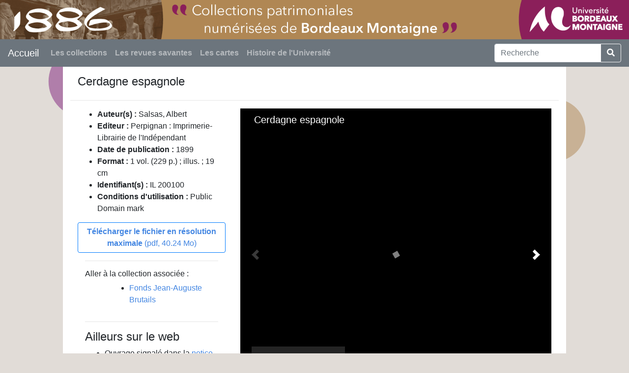

--- FILE ---
content_type: text/html; charset=UTF-8
request_url: https://1886.u-bordeaux-montaigne.fr/s/1886/item/181072
body_size: 2303
content:
<!DOCTYPE html><html lang="fr">    <head>
        <meta charset="utf-8">
<meta name="viewport" content="width&#x3D;device-width,&#x20;initial-scale&#x3D;1">        <title>1886</title>        <link href="&#x2F;application&#x2F;asset&#x2F;vendor&#x2F;chosen-js&#x2F;chosen.css&#x3F;v&#x3D;4.1.1" media="screen" rel="stylesheet" type="text&#x2F;css">
<link rel="icon">
<link href="https&#x3A;&#x2F;&#x2F;stackpath.bootstrapcdn.com&#x2F;bootstrap&#x2F;4.5.2&#x2F;css&#x2F;bootstrap.min.css" media="screen" rel="stylesheet" type="text&#x2F;css">
<link href="&#x2F;modules&#x2F;UniversalViewer&#x2F;asset&#x2F;css&#x2F;universal-viewer.css&#x3F;v&#x3D;3.6.9" media="screen" rel="stylesheet" type="text&#x2F;css">
<link href="&#x2F;application&#x2F;asset&#x2F;css&#x2F;iconfonts.css&#x3F;v&#x3D;4.1.1" media="screen" rel="stylesheet" type="text&#x2F;css">
<link href="&#x2F;themes&#x2F;Omeka-S-theme-bxm&#x2F;asset&#x2F;css&#x2F;style.css&#x3F;v&#x3D;1.1.2" media="screen" rel="stylesheet" type="text&#x2F;css">
<link href="&#x2F;modules&#x2F;AdvancedSearch&#x2F;asset&#x2F;css&#x2F;search.css&#x3F;v&#x3D;3.4.27" media="screen" rel="stylesheet" type="text&#x2F;css">                <script  src="https&#x3A;&#x2F;&#x2F;code.jquery.com&#x2F;jquery-3.6.2.min.js"></script>
<script type="application&#x2F;javascript" id="embedUV" src="&#x2F;modules&#x2F;UniversalViewer&#x2F;asset&#x2F;vendor&#x2F;uv2&#x2F;lib&#x2F;embed.js"></script>
<script type="application&#x2F;javascript">
    //<!--
    /* wordpress fix */
    //-->
</script>
<script  defer="defer" src="&#x2F;application&#x2F;asset&#x2F;vendor&#x2F;chosen-js&#x2F;chosen.jquery.min.js&#x3F;v&#x3D;4.1.1"></script>
<script  defer="defer" src="&#x2F;modules&#x2F;AdvancedSearch&#x2F;asset&#x2F;js&#x2F;search.js&#x3F;v&#x3D;3.4.27"></script>    </head>
    <body class="item&#x20;resource&#x20;show&#x20;otherpage">                <header>
            

<div>
<a href="/s/1886">
<img class="d-none d-lg-block" style="width: 100%;" src="/themes/Omeka-S-theme-bxm/asset/img/banniere4.png?v=1.1.2"/>
</a>
</div>
<div>


<nav class="navbar navbar-expand-lg bg-secondary navbar-dark stroke">

        <a class="navbar-brand" href=/s/1886/page/accueil>
        Accueil        </a>
        
        <button class="navbar-toggler" type="button" data-toggle="collapse" data-target="#navbarText"
        aria-controls="navbarText" aria-expanded="false" aria-label="Toggle navigation">
        <span class="navbar-toggler-icon"></span>
        </button>
        
        <div class="collapse navbar-collapse" id="navbarText">
        <ul class="navbar-nav mr-auto">
        
        <li class="navbar-nav"><a class="nav-link" href=/s/1886/item-set>Les collections</a></li><li class="navbar-nav"><a class="nav-link" href=/s/1886/page/revues>Les revues savantes</a></li><li class="navbar-nav"><a class="nav-link" href=/s/1886/page/cartes>Les cartes</a></li><li class="navbar-nav"><a class="nav-link" href=/s/1886/page/histoire-de-l-universite>Histoire de l'Université</a></li>    </ul>
    <div id="search">
<form action="/s/1886/recherche"
      id="search-form">
    <label class="d-none" for="q">Recherche</label>
    <div class="input-group">
        <input type="text" value="" class="form-control"
               placeholder="Recherche" name="q" id="q">
        <div class="input-group-append">
            <button class="btn btn-secondary" type="submit" style="border: 1px solid whitesmoke">
                <i class="fa fa-search"></i>
            </button>
        </div>
    </div>
</form>
</div>    </div>
    </nav>
    </div>        </header>

        <main>
            <div class="container">
                                
<div class="container col-auto  ">
    <div class="row">
        <div class="col-auto">
            <!-- En tête de page si on est recherche un type de document -->
            <h2> Cerdagne espagnole</h2>
        </div>
    </div>
</div>

<hr/>
<div class="container col-auto  ">
    <div class="row">
        <div class="col-lg-4">
            <div class="container">
                <div class="row">
                    <div>
                        <ul>
                            <li><strong>Auteur(s) : </strong>Salsas, Albert<br></li><li><strong>Editeur : </strong>Perpignan : Imprimerie-Librairie de l&#039;Indépendant<br></li><li><strong>Date de publication : </strong>1899<br></li><li><strong>Format : </strong>1 vol. (229 p.) ; illus. ; 19 cm<br></li><li><strong>Identifiant(s) : </strong>IL 200100<br></li><li><strong>Conditions d'utilisation : </strong>Public Domain mark<br></li>                        </ul>
                        <div><a type='button' class='btn btn-block btn-outline-primary' href='https://1886.u-bordeaux-montaigne.fr/files/original/930fdc392f36f66aba2d423b2ddb6ecd1a1329ee.pdf' download='B335222103_01_IL200100.pdf'><strong>Télécharger le fichier en résolution maximale</strong> (pdf, 40.24 Mo)</a></div>                    </div>
                </div>
                <hr/>
                <div class="row">
                    <div class="col-auto">
                        <h6>Aller à la collection associée : </h6>
                        <ul class="resource-list">
                            
                                    <li style="margin-left: 50px">
                                        <a href="/s/1886/item-set/33559">Fonds Jean-Auguste Brutails</a>
                                    </li>
                                                            </ul>
                    </div>
                </div>

                                    <hr/>
                    <div class="row">
                        <div class="col-auto">
                            <h2>Ailleurs sur le web</h2>
                            <ul>
                                <li>Ouvrage signalé dans la <a href='http://www.sudoc.fr/132966735'>notice Sudoc n°132966735</a></li>                            </ul>
                        </div>
                    </div>
                            </div>
                    </div>
        <div class="col-lg-8">
            
<div id="uv-1" class="uv universal-viewer viewer " data-config="/themes/Omeka-S-theme-bxm/asset/universal-viewer/config.json" data-uri="https://1886.u-bordeaux-montaigne.fr/iiif/2/181072/manifest" data-locale="fr-FR" style="background-color: #000; height: 600px;"></div>

        </div>
    </div>

</div>
            </div>
        </main>

        <footer class="align-middle">
            <div class="container-fluid bg-faded">
                <div class="row">
                    <div class="col">
                        <div class="mx-auto w-50 p-3 text-center">
                            <a  class="vertical-seprator" href='/s/1886/page/apropos'>À Propos</a>
                            <a href='/s/1886/page/reutilisation'>Réutilisation des contenus</a>
                        </div>
                    </div>

                </div>
                <div class="row">
                    <div class="col">
                        <div class="mx-auto w-50 p-3 text-center">

                            Un projet de  <a href="http://www.u-bordeaux-montaigne.fr/">l'Université Bordeaux Montaigne</a> -
                            <strong>Propulsé par Omeka S</strong>                        </div>
                    </div>
                </div>
            </div>
        </footer>


    </body>
</html>


--- FILE ---
content_type: text/css
request_url: https://1886.u-bordeaux-montaigne.fr/modules/UniversalViewer/asset/css/universal-viewer.css?v=3.6.9
body_size: 325
content:
/* Universal viewer custom and fixes for common Omeka themes */
@media screen {
    .universal-viewer {
        height: 600px;
    }
    .universal-viewer .headerPanel .centerOptions .mode label {
        width: auto;
        min-width: 31px;
    }
    /* Fix for firefox */
    .universal-viewer .uv .footerPanel .searchOptions {
        width: 480px;
    }
    /* Fix for v4 when not embedded. */
    .uv {
        word-wrap: initial;
    }
}
.play.fullscreen,
.play.fullscreen > .universal-viewer {
    position: absolute;
    top: 0;
    bottom: 0;
    left: 0;
    right: 0;
    margin: 0;
    padding: 0;
    height: 100%;
    width: 100%;
}


--- FILE ---
content_type: text/css
request_url: https://1886.u-bordeaux-montaigne.fr/themes/Omeka-S-theme-bxm/asset/css/style.css?v=1.1.2
body_size: 2939
content:
@media screen {
    * {
        box-sizing: border-box;
    }

    html {

    }

    body {
        background-color: white;
        font-family: "Open Sans", sans-serif;
        margin: auto;
        word-wrap: break-word;
        display: flex;
        flex-direction: column;
        min-height: 100vh;
        max-width: 100%;
        overflow-x: hidden;
    }

    body > main {
        flex-grow: 1;
        padding-left: 10%;
        padding-right: 10%;
    }

    /* Tailles de police */
    h2 {
        font-size: 1.5rem;
    }

    h3 {
        font-size: 1.2rem;
        border-bottom: 1px solid #CCCCCC;
        margin-top: 1em;
    }

    h4 {
        font-size: 1rem;
        font-weight: bold;
    }

    .resource-metadata h4 {
        font-size: 1.1rem;
        font-weight: 600;
    }

    a:link {
        text-decoration: none;
        color: #4386e2;
    }

    a.nav-link {
        font-weight: bold;
    }

    a:visited {
        color: #4386e2;
    }

    .user-links > * {
        color: black;
        border: 1px solid grey;
        padding: 10px;
    }

    a:active,
    a:hover {
        color: #366bb5;
    }

    img {
        max-width: 100%;
        max-height: 100%;
        height: auto;
    }

    .leaflet-container img {
        max-height: initial;
        max-width: initial;
    }

    ::-webkit-input-placeholder,
        /* Firefox 18- */
    :-moz-placeholder,
        /* Firefox 19+ */
    ::-moz-placeholder,
    :-ms-input-placeholder {
        font-style: italic;
    }

    .field {
        margin: 1em 1em;
        border-top: 1px solid #CCC;
        padding: 1em;
    }

    .field .field-meta {
        padding-right: 1em;
        display: flex;
        align-items: center;
    }

    /* Header */
    body > header nav li > a:link,
    body > header nav li > a:visited,
    body > header nav li > a:active {
        color: #404750;
    }

    body > header nav li:hover > a:link,
    body > header nav li:hover > a:visited,
    body > header nav li:hover > a:active {
        background-color: #4386e2;
        color: #ffffff;
    }

    body > header nav > ul {
        margin: 0;
        padding: 0;
        display: flex;
        flex-wrap: wrap;
        justify-content: flex-end;
    }

    body > header nav > ul > li {
        display: inline-block;
        position: relative;
    }

    body > header nav > ul > li > a {
        display: block;
        padding: 5px 5px 5px 10px;
        font-weight: bold;
        text-transform: uppercase;
    }

    body > header nav > ul > li > a::after {
        content: '';
        display: inline-block;
        margin-left: 5px;
        width: 0;
        height: 0;
        border-style: solid;
        border-width: 0 0 10px 10px;
        border-color: transparent transparent #e3e3e6 transparent;
    }

    body > header nav > ul > li:hover > a::after {
        visibility: hidden;
    }

    body > header nav li ul {
        display: none;
        position: absolute;
        right: 0;
        margin: 0;
        padding: 0;
        width: 100%;
        z-index: 1;
        border: 1px solid #e3e3e6;
        background-color: white;
    }

    body > header nav li:hover ul {
        display: block;
    }

    body > header nav li ul li {
        display: block;
    }

    body > header nav li ul li a {
        display: block;
        padding: 7px 7px;
    }

    nav.breadcrumbs {
        margin-top: 0.5em;
        margin-bottom: 1em;
    }

    /* Footer */
    body > footer {
        display: flex;
        justify-content: space-between;
        align-items: center;
        text-align: center;
        margin-top: 2em;
    }

    body > footer ul.menu {
        margin: 0;
        padding: 0;
    }

    body > footer ul.menu li {
        display: inline-block;
        margin: 0 10px;
    }

    body > footer ul.menu li a {
        text-transform: uppercase;
        font-weight: bold;
        color: #282836;
    }

    body > footer .copyright {
        font-weight: 300;
        line-height: 3em;
    }

    #advanced-search select,
    #advanced-search input[type="text"],
    #advanced-search input[type="password"],
    #advanced-search input[type="email"],
    #advanced-search input[type="url"],
    #advanced-search textarea {
        /*
        -webkit-appearance: none;
        -moz-appearance: none;
        appearance: none;
        */
        border-radius: 0;
        height: 45px;
        /*
        border: 1px solid #dedede;
        */
        padding: 6.5px 1.69492%;
        margin: 0;
    }

    #advanced-search select[multiple] {
        height: inherit;
        min-width: 50%
    }

    #advanced-search input,
    #advanced-search textarea,
    #advanced-search button,
    #advanced-search .button,
    #advanced-search select {
        line-height: 30px;
        margin: 0;
        vertical-align: top;
    }

    #advanced-search button,
    #advanced-search a.button,
    #advanced-search [type="submit"] {
        border-radius: 2px;
        padding: 7.5px;
        display: inline-block;
        -webkit-appearance: none;
        -moz-appearance: none;
        appearance: none;
        border: 0;
        cursor: pointer;
    }

    .remove-value {
        background-color: #dedede;
        text-indent: -9999px;
        position: relative;
        width: 45px;
        margin-left: 7.5px;
    }

    .remove-value::before {
        text-indent: 0;
        position: absolute;
        top: 0;
        right: 0;
        bottom: 0;
        left: 0;
        line-height: 45px;
    }

    /* Home page */
    #search-form-wrapper {
        background-color: #ffffff;
        background-image: url(../img/background.jpg);
        background-size: cover;
        background-position: 0 32px;
        background-repeat: no-repeat;
        /*padding: 0 20px;*/
        min-height: 560px;
    }

    .leaflet-bar {
        box-shadow: none;
    }

    .leaflet-bar a {
        margin: 2px 0;
    }

    .leaflet-bar a,
    .leaflet-bar a:hover {
        line-height: 22px;
    }

    .leaflet-bar a,
    .leaflet-bar a:first-child,
    .leaflet-bar a:last-child {
        border-radius: 13px;
        border: 1px solid rgb(67, 134, 226);
    }

    .leaflet-touch .leaflet-bar a:first-child {
        border-top-left-radius: 13px;
        border-top-right-radius: 13px;
        border-bottom-left-radius: 2px;
        border-bottom-right-radius: 2px;
    }

    .leaflet-touch .leaflet-bar a:last-child {
        border-top-left-radius: 2px;
        border-top-right-radius: 2px;
        border-bottom-left-radius: 13px;
        border-bottom-right-radius: 13px;
    }


    .resource-list {
        display: flex;
    }

    .resource-list.list {
        flex-direction: column;
    }

    .resource-list.grid {
        flex-direction: row;
        flex-wrap: wrap;
    }

    .resource-list.grid > * {
        flex-basis: 33%;
    }

    .resource-list.grid .resource {
        margin-bottom: 2em;
    }

    .resource-list .resource .resource-thumbnail {
        height: 200px;
        width: 200px;
        background-color: rgb(188, 188, 187);
        flex-shrink: 0;
    }

    .resource-list.list .resource .resource-metadata > div {
        margin-top: 0.5em;
    }

    .resource-list.grid .resource .resource-metadata > div {
        text-align: center;
    }

    .resource-list.grid .resource h4 {
        margin: 0;
        font-weight: normal;
    }

    .resource-list .resource .creator {
        font-weight: 600;
    }

    .resource-list.grid .resource {
        display: flex;
        flex-direction: column;
        align-items: center;
        padding-left: 0.5em;
        padding-right: 0.5em;
    }

    .resource-list.grid .resource h4 {
        text-align: center;
    }

    .resource-list.list .resource {
        margin-top: 2em;
        display: flex;
    }

    .resource-list.grid .resource-metadata > div {
        display: none;
    }

    .resource-list.grid .resource .items-count,
    .resource-list.grid .resource .dcterms-created {
        display: block;
    }

    .resource-list.list .resource .resource-thumbnail {
        margin-right: 2em;
    }

    body.resource.item.show .media-list-wrapper {
        margin-top: 2em;
        margin-bottom: 2em;
    }

    body.resource.item.show .media-list-wrapper .media-list-toggle {
        display: inline-block;
        border: 1px solid rgb(188, 188, 188);
        padding: 0.5em 0.5em 0.5em 2em;
        cursor: pointer;
    }

    body.resource.item.show .media-list-wrapper .media-list-toggle::after {
        content: '';
        display: inline-block;
        background-size: contain;
        width: 12px;
        height: 10px;
        margin-left: 2em;
    }

    body.resource.item.show .media-list-wrapper .media-list-toggle.media-list-visible::after {
        background-image: url(../img/caret-up.svg);
    }

    body.resource.item.show .media-list-wrapper .media-list-toggle.media-list-hidden::after {
        background-image: url(../img/caret-down.svg);
    }

    body.resource.item.show .media-list {
        display: flex;
        flex-wrap: wrap;
    }

    body.resource.item.show .media-list > * {
        flex-basis: 12%;
        flex-shrink: 0;
        padding: 1em;
    }

    .resource-metadata-wrapper {
        /*display: inline-block;*/
        /* width: 600px;*/
        float: right;
        /* width: 46%; */
        width: 50%;
    }

    .resource-metadata-wrapper::after {
        content: '';
        display: block;
        border-right: 564px solid transparent;
        border-top: 150px solid rgb(231, 239, 250);
    }

    .resource-metadata-wrapper .resource-metadata {
        background-color: rgb(231, 239, 250);
        background-image: url(../img/metadata-corner.svg);
        background-repeat: no-repeat;
        padding: 2em 1em 0 1em;
    }

    .resource-metadata-wrapper .resource-metadata h2,
    .resource-metadata-wrapper .resource-metadata h4 {
        color: rgb(67, 134, 226);
        margin-top: 0;
    }

    .resource-metadata-wrapper .resource-metadata .property {
        /*margin-top: 1em;*/
        display: flex;
    }

    .resource-metadata-wrapper .resource-metadata .property h4 {
        /*margin-right: 2em;*/
        width: 23%;
        min-width: 23%;
        text-transform: uppercase;
    }

    .resource-metadata-wrapper .resource-metadata .property .value {
        margin-bottom: 1em;
        margin-left: 1em;
    }

    body.homepage {
        background: url("../img/bodybackground4.svg") top center no-repeat;;
        padding-top: initial;
        background-color: #e1dcd7;
    }

    body.otherpage {
        background: url("../img/bodybackground4-50pc.svg") top center no-repeat;;
        padding-top: initial;
        background-color: #e1dcd7;
    }

    main > .container {
        background-color: white;
        padding-top: 1em;

    }

    table {
        table-layout: fixed;
        width: 100%;
        word-wrap: break-word;
    }


    .vertical-seprator {
        border-right: 1px solid #ababab;
        padding-right: 10px;
        margin-right: 10px;
    }


    /* Affichage des pages */
    .pageblock {
        padding: 3em;
        text-align: justify;
    }

    .pageblock p {
        color: #333333;
    }

    .pageblock .citation {
        padding: 0 10em 3em 10em;
        font-style: italic;
    }

    .value {
        max-width: 50em;
        text-align: justify;
        line-height: 1.6em;
        padding-bottom: 1em;
    }

    hr.separateurRevues {
        display: block;
        border: 0;
        height: 1em;
        background-image: url(../img/filet-noir.png);
        background-repeat: no-repeat;
        background-size: 20em;
    }

    .collapsible {
        display: none;
    }

    .coll-acc {
        background-position: 0 center;
        background-repeat: no-repeat;
        padding-left: 2.5em;
        margin-bottom: 1em;
        background-size: 2em;
    }

    .coll-acc-1 {
        background-image: url("../img/bullet-md-1.svg");
    }

    .coll-acc-2 {
        background-image: url("../img/bullet-md-2.svg");
    }

    .coll-acc-3 {
        background-image: url("../img/bullet-md-3.svg");
    }

    .coll-acc-4 {
        background-image: url("../img/bullet-md-4.svg");
    }

    .coll-acc-5 {
        background-image: url("../img/bullet-md-5.svg");
    }

    /* Lien recherche avancée depuis page collection */
    #link-to-advanced-search {
        padding: 1em;
        font-weight: bold;
    }

    /* Zone de relance de recherche SolR */
    #expand_search {
        border: 2px solid #8b1f5a;
        padding: 1em;
    }

    /* Flèches de navigation dans la liste de résultats */

    .pagination form,
    .pagination .button,
    .pagination .resource-list.preview + a,
    .pagination button,
    .pagination .page-count {
        display: inline-block;
        vertical-align: top;
        height: 45px
    }

    .pagination .button, .pagination .resource-list.preview + a {
        border: 1px solid #dedede;
        background-color: #dedede;
        width: 45px;
        text-align: center;
        padding: 7.5px;
        border-radius: 2px;
        color: #000;
        line-height: 30px
    }

    .pagination .inactive.button, .pagination .resource-list.preview + a.inactive {
        opacity: .5;
        color: #ababab;
        background-color: white
    }

    .pagination form, .pagination .last {
        margin-right: 7.5px
    }

    .pagination input {
        width: 60px
    }


    /* 2024 Mises à jour */
    .search-facet-items {
        display: block;
    }
    .search-facet-items input[type=checkbox] {
        vertical-align: initial;
    }
    .search-facet-items a::before {
        display: inline-block;
        font-family: 'Font Awesome 5 Free';
        width: 1.5em;
        content: "\f0c8";
    }
    .search-facet-items .active a::before {
        content: "\f14a";
    }
    
}